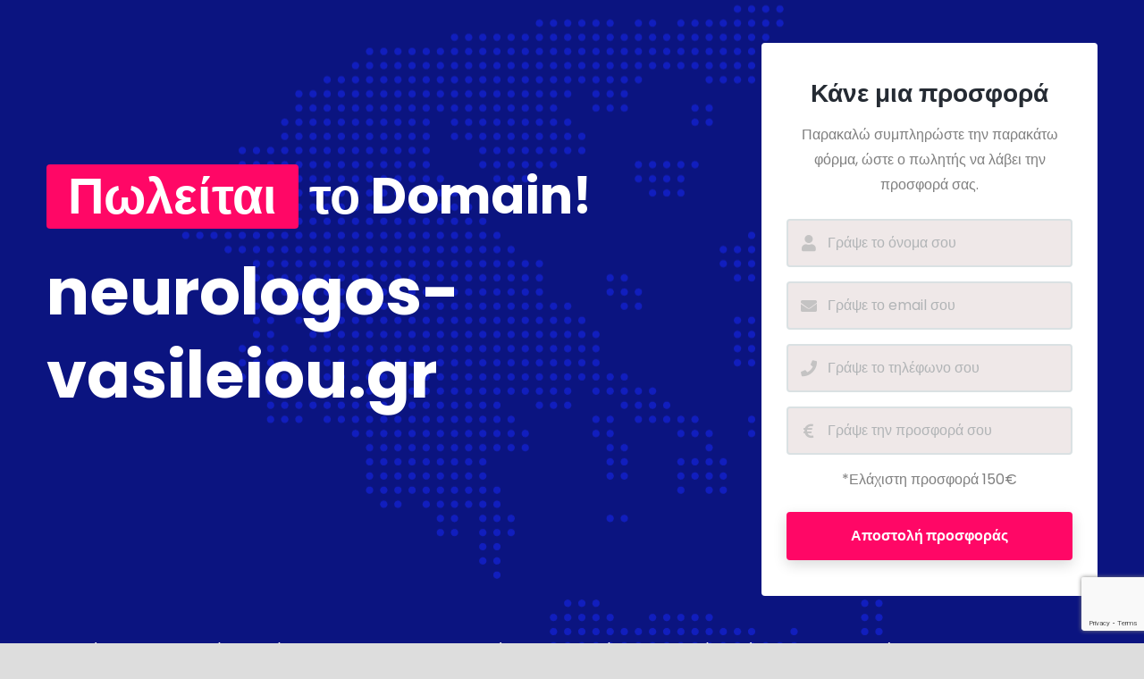

--- FILE ---
content_type: text/html; charset=utf-8
request_url: https://www.google.com/recaptcha/api2/anchor?ar=1&k=6LdcNDAjAAAAANGJQFPoUHPn8OB4H2o5TcAxyaz6&co=aHR0cHM6Ly9uZXVyb2xvZ29zLXZhc2lsZWlvdS5ncjo0NDM.&hl=en&v=PoyoqOPhxBO7pBk68S4YbpHZ&size=invisible&anchor-ms=20000&execute-ms=30000&cb=85fes2ihh37r
body_size: 49005
content:
<!DOCTYPE HTML><html dir="ltr" lang="en"><head><meta http-equiv="Content-Type" content="text/html; charset=UTF-8">
<meta http-equiv="X-UA-Compatible" content="IE=edge">
<title>reCAPTCHA</title>
<style type="text/css">
/* cyrillic-ext */
@font-face {
  font-family: 'Roboto';
  font-style: normal;
  font-weight: 400;
  font-stretch: 100%;
  src: url(//fonts.gstatic.com/s/roboto/v48/KFO7CnqEu92Fr1ME7kSn66aGLdTylUAMa3GUBHMdazTgWw.woff2) format('woff2');
  unicode-range: U+0460-052F, U+1C80-1C8A, U+20B4, U+2DE0-2DFF, U+A640-A69F, U+FE2E-FE2F;
}
/* cyrillic */
@font-face {
  font-family: 'Roboto';
  font-style: normal;
  font-weight: 400;
  font-stretch: 100%;
  src: url(//fonts.gstatic.com/s/roboto/v48/KFO7CnqEu92Fr1ME7kSn66aGLdTylUAMa3iUBHMdazTgWw.woff2) format('woff2');
  unicode-range: U+0301, U+0400-045F, U+0490-0491, U+04B0-04B1, U+2116;
}
/* greek-ext */
@font-face {
  font-family: 'Roboto';
  font-style: normal;
  font-weight: 400;
  font-stretch: 100%;
  src: url(//fonts.gstatic.com/s/roboto/v48/KFO7CnqEu92Fr1ME7kSn66aGLdTylUAMa3CUBHMdazTgWw.woff2) format('woff2');
  unicode-range: U+1F00-1FFF;
}
/* greek */
@font-face {
  font-family: 'Roboto';
  font-style: normal;
  font-weight: 400;
  font-stretch: 100%;
  src: url(//fonts.gstatic.com/s/roboto/v48/KFO7CnqEu92Fr1ME7kSn66aGLdTylUAMa3-UBHMdazTgWw.woff2) format('woff2');
  unicode-range: U+0370-0377, U+037A-037F, U+0384-038A, U+038C, U+038E-03A1, U+03A3-03FF;
}
/* math */
@font-face {
  font-family: 'Roboto';
  font-style: normal;
  font-weight: 400;
  font-stretch: 100%;
  src: url(//fonts.gstatic.com/s/roboto/v48/KFO7CnqEu92Fr1ME7kSn66aGLdTylUAMawCUBHMdazTgWw.woff2) format('woff2');
  unicode-range: U+0302-0303, U+0305, U+0307-0308, U+0310, U+0312, U+0315, U+031A, U+0326-0327, U+032C, U+032F-0330, U+0332-0333, U+0338, U+033A, U+0346, U+034D, U+0391-03A1, U+03A3-03A9, U+03B1-03C9, U+03D1, U+03D5-03D6, U+03F0-03F1, U+03F4-03F5, U+2016-2017, U+2034-2038, U+203C, U+2040, U+2043, U+2047, U+2050, U+2057, U+205F, U+2070-2071, U+2074-208E, U+2090-209C, U+20D0-20DC, U+20E1, U+20E5-20EF, U+2100-2112, U+2114-2115, U+2117-2121, U+2123-214F, U+2190, U+2192, U+2194-21AE, U+21B0-21E5, U+21F1-21F2, U+21F4-2211, U+2213-2214, U+2216-22FF, U+2308-230B, U+2310, U+2319, U+231C-2321, U+2336-237A, U+237C, U+2395, U+239B-23B7, U+23D0, U+23DC-23E1, U+2474-2475, U+25AF, U+25B3, U+25B7, U+25BD, U+25C1, U+25CA, U+25CC, U+25FB, U+266D-266F, U+27C0-27FF, U+2900-2AFF, U+2B0E-2B11, U+2B30-2B4C, U+2BFE, U+3030, U+FF5B, U+FF5D, U+1D400-1D7FF, U+1EE00-1EEFF;
}
/* symbols */
@font-face {
  font-family: 'Roboto';
  font-style: normal;
  font-weight: 400;
  font-stretch: 100%;
  src: url(//fonts.gstatic.com/s/roboto/v48/KFO7CnqEu92Fr1ME7kSn66aGLdTylUAMaxKUBHMdazTgWw.woff2) format('woff2');
  unicode-range: U+0001-000C, U+000E-001F, U+007F-009F, U+20DD-20E0, U+20E2-20E4, U+2150-218F, U+2190, U+2192, U+2194-2199, U+21AF, U+21E6-21F0, U+21F3, U+2218-2219, U+2299, U+22C4-22C6, U+2300-243F, U+2440-244A, U+2460-24FF, U+25A0-27BF, U+2800-28FF, U+2921-2922, U+2981, U+29BF, U+29EB, U+2B00-2BFF, U+4DC0-4DFF, U+FFF9-FFFB, U+10140-1018E, U+10190-1019C, U+101A0, U+101D0-101FD, U+102E0-102FB, U+10E60-10E7E, U+1D2C0-1D2D3, U+1D2E0-1D37F, U+1F000-1F0FF, U+1F100-1F1AD, U+1F1E6-1F1FF, U+1F30D-1F30F, U+1F315, U+1F31C, U+1F31E, U+1F320-1F32C, U+1F336, U+1F378, U+1F37D, U+1F382, U+1F393-1F39F, U+1F3A7-1F3A8, U+1F3AC-1F3AF, U+1F3C2, U+1F3C4-1F3C6, U+1F3CA-1F3CE, U+1F3D4-1F3E0, U+1F3ED, U+1F3F1-1F3F3, U+1F3F5-1F3F7, U+1F408, U+1F415, U+1F41F, U+1F426, U+1F43F, U+1F441-1F442, U+1F444, U+1F446-1F449, U+1F44C-1F44E, U+1F453, U+1F46A, U+1F47D, U+1F4A3, U+1F4B0, U+1F4B3, U+1F4B9, U+1F4BB, U+1F4BF, U+1F4C8-1F4CB, U+1F4D6, U+1F4DA, U+1F4DF, U+1F4E3-1F4E6, U+1F4EA-1F4ED, U+1F4F7, U+1F4F9-1F4FB, U+1F4FD-1F4FE, U+1F503, U+1F507-1F50B, U+1F50D, U+1F512-1F513, U+1F53E-1F54A, U+1F54F-1F5FA, U+1F610, U+1F650-1F67F, U+1F687, U+1F68D, U+1F691, U+1F694, U+1F698, U+1F6AD, U+1F6B2, U+1F6B9-1F6BA, U+1F6BC, U+1F6C6-1F6CF, U+1F6D3-1F6D7, U+1F6E0-1F6EA, U+1F6F0-1F6F3, U+1F6F7-1F6FC, U+1F700-1F7FF, U+1F800-1F80B, U+1F810-1F847, U+1F850-1F859, U+1F860-1F887, U+1F890-1F8AD, U+1F8B0-1F8BB, U+1F8C0-1F8C1, U+1F900-1F90B, U+1F93B, U+1F946, U+1F984, U+1F996, U+1F9E9, U+1FA00-1FA6F, U+1FA70-1FA7C, U+1FA80-1FA89, U+1FA8F-1FAC6, U+1FACE-1FADC, U+1FADF-1FAE9, U+1FAF0-1FAF8, U+1FB00-1FBFF;
}
/* vietnamese */
@font-face {
  font-family: 'Roboto';
  font-style: normal;
  font-weight: 400;
  font-stretch: 100%;
  src: url(//fonts.gstatic.com/s/roboto/v48/KFO7CnqEu92Fr1ME7kSn66aGLdTylUAMa3OUBHMdazTgWw.woff2) format('woff2');
  unicode-range: U+0102-0103, U+0110-0111, U+0128-0129, U+0168-0169, U+01A0-01A1, U+01AF-01B0, U+0300-0301, U+0303-0304, U+0308-0309, U+0323, U+0329, U+1EA0-1EF9, U+20AB;
}
/* latin-ext */
@font-face {
  font-family: 'Roboto';
  font-style: normal;
  font-weight: 400;
  font-stretch: 100%;
  src: url(//fonts.gstatic.com/s/roboto/v48/KFO7CnqEu92Fr1ME7kSn66aGLdTylUAMa3KUBHMdazTgWw.woff2) format('woff2');
  unicode-range: U+0100-02BA, U+02BD-02C5, U+02C7-02CC, U+02CE-02D7, U+02DD-02FF, U+0304, U+0308, U+0329, U+1D00-1DBF, U+1E00-1E9F, U+1EF2-1EFF, U+2020, U+20A0-20AB, U+20AD-20C0, U+2113, U+2C60-2C7F, U+A720-A7FF;
}
/* latin */
@font-face {
  font-family: 'Roboto';
  font-style: normal;
  font-weight: 400;
  font-stretch: 100%;
  src: url(//fonts.gstatic.com/s/roboto/v48/KFO7CnqEu92Fr1ME7kSn66aGLdTylUAMa3yUBHMdazQ.woff2) format('woff2');
  unicode-range: U+0000-00FF, U+0131, U+0152-0153, U+02BB-02BC, U+02C6, U+02DA, U+02DC, U+0304, U+0308, U+0329, U+2000-206F, U+20AC, U+2122, U+2191, U+2193, U+2212, U+2215, U+FEFF, U+FFFD;
}
/* cyrillic-ext */
@font-face {
  font-family: 'Roboto';
  font-style: normal;
  font-weight: 500;
  font-stretch: 100%;
  src: url(//fonts.gstatic.com/s/roboto/v48/KFO7CnqEu92Fr1ME7kSn66aGLdTylUAMa3GUBHMdazTgWw.woff2) format('woff2');
  unicode-range: U+0460-052F, U+1C80-1C8A, U+20B4, U+2DE0-2DFF, U+A640-A69F, U+FE2E-FE2F;
}
/* cyrillic */
@font-face {
  font-family: 'Roboto';
  font-style: normal;
  font-weight: 500;
  font-stretch: 100%;
  src: url(//fonts.gstatic.com/s/roboto/v48/KFO7CnqEu92Fr1ME7kSn66aGLdTylUAMa3iUBHMdazTgWw.woff2) format('woff2');
  unicode-range: U+0301, U+0400-045F, U+0490-0491, U+04B0-04B1, U+2116;
}
/* greek-ext */
@font-face {
  font-family: 'Roboto';
  font-style: normal;
  font-weight: 500;
  font-stretch: 100%;
  src: url(//fonts.gstatic.com/s/roboto/v48/KFO7CnqEu92Fr1ME7kSn66aGLdTylUAMa3CUBHMdazTgWw.woff2) format('woff2');
  unicode-range: U+1F00-1FFF;
}
/* greek */
@font-face {
  font-family: 'Roboto';
  font-style: normal;
  font-weight: 500;
  font-stretch: 100%;
  src: url(//fonts.gstatic.com/s/roboto/v48/KFO7CnqEu92Fr1ME7kSn66aGLdTylUAMa3-UBHMdazTgWw.woff2) format('woff2');
  unicode-range: U+0370-0377, U+037A-037F, U+0384-038A, U+038C, U+038E-03A1, U+03A3-03FF;
}
/* math */
@font-face {
  font-family: 'Roboto';
  font-style: normal;
  font-weight: 500;
  font-stretch: 100%;
  src: url(//fonts.gstatic.com/s/roboto/v48/KFO7CnqEu92Fr1ME7kSn66aGLdTylUAMawCUBHMdazTgWw.woff2) format('woff2');
  unicode-range: U+0302-0303, U+0305, U+0307-0308, U+0310, U+0312, U+0315, U+031A, U+0326-0327, U+032C, U+032F-0330, U+0332-0333, U+0338, U+033A, U+0346, U+034D, U+0391-03A1, U+03A3-03A9, U+03B1-03C9, U+03D1, U+03D5-03D6, U+03F0-03F1, U+03F4-03F5, U+2016-2017, U+2034-2038, U+203C, U+2040, U+2043, U+2047, U+2050, U+2057, U+205F, U+2070-2071, U+2074-208E, U+2090-209C, U+20D0-20DC, U+20E1, U+20E5-20EF, U+2100-2112, U+2114-2115, U+2117-2121, U+2123-214F, U+2190, U+2192, U+2194-21AE, U+21B0-21E5, U+21F1-21F2, U+21F4-2211, U+2213-2214, U+2216-22FF, U+2308-230B, U+2310, U+2319, U+231C-2321, U+2336-237A, U+237C, U+2395, U+239B-23B7, U+23D0, U+23DC-23E1, U+2474-2475, U+25AF, U+25B3, U+25B7, U+25BD, U+25C1, U+25CA, U+25CC, U+25FB, U+266D-266F, U+27C0-27FF, U+2900-2AFF, U+2B0E-2B11, U+2B30-2B4C, U+2BFE, U+3030, U+FF5B, U+FF5D, U+1D400-1D7FF, U+1EE00-1EEFF;
}
/* symbols */
@font-face {
  font-family: 'Roboto';
  font-style: normal;
  font-weight: 500;
  font-stretch: 100%;
  src: url(//fonts.gstatic.com/s/roboto/v48/KFO7CnqEu92Fr1ME7kSn66aGLdTylUAMaxKUBHMdazTgWw.woff2) format('woff2');
  unicode-range: U+0001-000C, U+000E-001F, U+007F-009F, U+20DD-20E0, U+20E2-20E4, U+2150-218F, U+2190, U+2192, U+2194-2199, U+21AF, U+21E6-21F0, U+21F3, U+2218-2219, U+2299, U+22C4-22C6, U+2300-243F, U+2440-244A, U+2460-24FF, U+25A0-27BF, U+2800-28FF, U+2921-2922, U+2981, U+29BF, U+29EB, U+2B00-2BFF, U+4DC0-4DFF, U+FFF9-FFFB, U+10140-1018E, U+10190-1019C, U+101A0, U+101D0-101FD, U+102E0-102FB, U+10E60-10E7E, U+1D2C0-1D2D3, U+1D2E0-1D37F, U+1F000-1F0FF, U+1F100-1F1AD, U+1F1E6-1F1FF, U+1F30D-1F30F, U+1F315, U+1F31C, U+1F31E, U+1F320-1F32C, U+1F336, U+1F378, U+1F37D, U+1F382, U+1F393-1F39F, U+1F3A7-1F3A8, U+1F3AC-1F3AF, U+1F3C2, U+1F3C4-1F3C6, U+1F3CA-1F3CE, U+1F3D4-1F3E0, U+1F3ED, U+1F3F1-1F3F3, U+1F3F5-1F3F7, U+1F408, U+1F415, U+1F41F, U+1F426, U+1F43F, U+1F441-1F442, U+1F444, U+1F446-1F449, U+1F44C-1F44E, U+1F453, U+1F46A, U+1F47D, U+1F4A3, U+1F4B0, U+1F4B3, U+1F4B9, U+1F4BB, U+1F4BF, U+1F4C8-1F4CB, U+1F4D6, U+1F4DA, U+1F4DF, U+1F4E3-1F4E6, U+1F4EA-1F4ED, U+1F4F7, U+1F4F9-1F4FB, U+1F4FD-1F4FE, U+1F503, U+1F507-1F50B, U+1F50D, U+1F512-1F513, U+1F53E-1F54A, U+1F54F-1F5FA, U+1F610, U+1F650-1F67F, U+1F687, U+1F68D, U+1F691, U+1F694, U+1F698, U+1F6AD, U+1F6B2, U+1F6B9-1F6BA, U+1F6BC, U+1F6C6-1F6CF, U+1F6D3-1F6D7, U+1F6E0-1F6EA, U+1F6F0-1F6F3, U+1F6F7-1F6FC, U+1F700-1F7FF, U+1F800-1F80B, U+1F810-1F847, U+1F850-1F859, U+1F860-1F887, U+1F890-1F8AD, U+1F8B0-1F8BB, U+1F8C0-1F8C1, U+1F900-1F90B, U+1F93B, U+1F946, U+1F984, U+1F996, U+1F9E9, U+1FA00-1FA6F, U+1FA70-1FA7C, U+1FA80-1FA89, U+1FA8F-1FAC6, U+1FACE-1FADC, U+1FADF-1FAE9, U+1FAF0-1FAF8, U+1FB00-1FBFF;
}
/* vietnamese */
@font-face {
  font-family: 'Roboto';
  font-style: normal;
  font-weight: 500;
  font-stretch: 100%;
  src: url(//fonts.gstatic.com/s/roboto/v48/KFO7CnqEu92Fr1ME7kSn66aGLdTylUAMa3OUBHMdazTgWw.woff2) format('woff2');
  unicode-range: U+0102-0103, U+0110-0111, U+0128-0129, U+0168-0169, U+01A0-01A1, U+01AF-01B0, U+0300-0301, U+0303-0304, U+0308-0309, U+0323, U+0329, U+1EA0-1EF9, U+20AB;
}
/* latin-ext */
@font-face {
  font-family: 'Roboto';
  font-style: normal;
  font-weight: 500;
  font-stretch: 100%;
  src: url(//fonts.gstatic.com/s/roboto/v48/KFO7CnqEu92Fr1ME7kSn66aGLdTylUAMa3KUBHMdazTgWw.woff2) format('woff2');
  unicode-range: U+0100-02BA, U+02BD-02C5, U+02C7-02CC, U+02CE-02D7, U+02DD-02FF, U+0304, U+0308, U+0329, U+1D00-1DBF, U+1E00-1E9F, U+1EF2-1EFF, U+2020, U+20A0-20AB, U+20AD-20C0, U+2113, U+2C60-2C7F, U+A720-A7FF;
}
/* latin */
@font-face {
  font-family: 'Roboto';
  font-style: normal;
  font-weight: 500;
  font-stretch: 100%;
  src: url(//fonts.gstatic.com/s/roboto/v48/KFO7CnqEu92Fr1ME7kSn66aGLdTylUAMa3yUBHMdazQ.woff2) format('woff2');
  unicode-range: U+0000-00FF, U+0131, U+0152-0153, U+02BB-02BC, U+02C6, U+02DA, U+02DC, U+0304, U+0308, U+0329, U+2000-206F, U+20AC, U+2122, U+2191, U+2193, U+2212, U+2215, U+FEFF, U+FFFD;
}
/* cyrillic-ext */
@font-face {
  font-family: 'Roboto';
  font-style: normal;
  font-weight: 900;
  font-stretch: 100%;
  src: url(//fonts.gstatic.com/s/roboto/v48/KFO7CnqEu92Fr1ME7kSn66aGLdTylUAMa3GUBHMdazTgWw.woff2) format('woff2');
  unicode-range: U+0460-052F, U+1C80-1C8A, U+20B4, U+2DE0-2DFF, U+A640-A69F, U+FE2E-FE2F;
}
/* cyrillic */
@font-face {
  font-family: 'Roboto';
  font-style: normal;
  font-weight: 900;
  font-stretch: 100%;
  src: url(//fonts.gstatic.com/s/roboto/v48/KFO7CnqEu92Fr1ME7kSn66aGLdTylUAMa3iUBHMdazTgWw.woff2) format('woff2');
  unicode-range: U+0301, U+0400-045F, U+0490-0491, U+04B0-04B1, U+2116;
}
/* greek-ext */
@font-face {
  font-family: 'Roboto';
  font-style: normal;
  font-weight: 900;
  font-stretch: 100%;
  src: url(//fonts.gstatic.com/s/roboto/v48/KFO7CnqEu92Fr1ME7kSn66aGLdTylUAMa3CUBHMdazTgWw.woff2) format('woff2');
  unicode-range: U+1F00-1FFF;
}
/* greek */
@font-face {
  font-family: 'Roboto';
  font-style: normal;
  font-weight: 900;
  font-stretch: 100%;
  src: url(//fonts.gstatic.com/s/roboto/v48/KFO7CnqEu92Fr1ME7kSn66aGLdTylUAMa3-UBHMdazTgWw.woff2) format('woff2');
  unicode-range: U+0370-0377, U+037A-037F, U+0384-038A, U+038C, U+038E-03A1, U+03A3-03FF;
}
/* math */
@font-face {
  font-family: 'Roboto';
  font-style: normal;
  font-weight: 900;
  font-stretch: 100%;
  src: url(//fonts.gstatic.com/s/roboto/v48/KFO7CnqEu92Fr1ME7kSn66aGLdTylUAMawCUBHMdazTgWw.woff2) format('woff2');
  unicode-range: U+0302-0303, U+0305, U+0307-0308, U+0310, U+0312, U+0315, U+031A, U+0326-0327, U+032C, U+032F-0330, U+0332-0333, U+0338, U+033A, U+0346, U+034D, U+0391-03A1, U+03A3-03A9, U+03B1-03C9, U+03D1, U+03D5-03D6, U+03F0-03F1, U+03F4-03F5, U+2016-2017, U+2034-2038, U+203C, U+2040, U+2043, U+2047, U+2050, U+2057, U+205F, U+2070-2071, U+2074-208E, U+2090-209C, U+20D0-20DC, U+20E1, U+20E5-20EF, U+2100-2112, U+2114-2115, U+2117-2121, U+2123-214F, U+2190, U+2192, U+2194-21AE, U+21B0-21E5, U+21F1-21F2, U+21F4-2211, U+2213-2214, U+2216-22FF, U+2308-230B, U+2310, U+2319, U+231C-2321, U+2336-237A, U+237C, U+2395, U+239B-23B7, U+23D0, U+23DC-23E1, U+2474-2475, U+25AF, U+25B3, U+25B7, U+25BD, U+25C1, U+25CA, U+25CC, U+25FB, U+266D-266F, U+27C0-27FF, U+2900-2AFF, U+2B0E-2B11, U+2B30-2B4C, U+2BFE, U+3030, U+FF5B, U+FF5D, U+1D400-1D7FF, U+1EE00-1EEFF;
}
/* symbols */
@font-face {
  font-family: 'Roboto';
  font-style: normal;
  font-weight: 900;
  font-stretch: 100%;
  src: url(//fonts.gstatic.com/s/roboto/v48/KFO7CnqEu92Fr1ME7kSn66aGLdTylUAMaxKUBHMdazTgWw.woff2) format('woff2');
  unicode-range: U+0001-000C, U+000E-001F, U+007F-009F, U+20DD-20E0, U+20E2-20E4, U+2150-218F, U+2190, U+2192, U+2194-2199, U+21AF, U+21E6-21F0, U+21F3, U+2218-2219, U+2299, U+22C4-22C6, U+2300-243F, U+2440-244A, U+2460-24FF, U+25A0-27BF, U+2800-28FF, U+2921-2922, U+2981, U+29BF, U+29EB, U+2B00-2BFF, U+4DC0-4DFF, U+FFF9-FFFB, U+10140-1018E, U+10190-1019C, U+101A0, U+101D0-101FD, U+102E0-102FB, U+10E60-10E7E, U+1D2C0-1D2D3, U+1D2E0-1D37F, U+1F000-1F0FF, U+1F100-1F1AD, U+1F1E6-1F1FF, U+1F30D-1F30F, U+1F315, U+1F31C, U+1F31E, U+1F320-1F32C, U+1F336, U+1F378, U+1F37D, U+1F382, U+1F393-1F39F, U+1F3A7-1F3A8, U+1F3AC-1F3AF, U+1F3C2, U+1F3C4-1F3C6, U+1F3CA-1F3CE, U+1F3D4-1F3E0, U+1F3ED, U+1F3F1-1F3F3, U+1F3F5-1F3F7, U+1F408, U+1F415, U+1F41F, U+1F426, U+1F43F, U+1F441-1F442, U+1F444, U+1F446-1F449, U+1F44C-1F44E, U+1F453, U+1F46A, U+1F47D, U+1F4A3, U+1F4B0, U+1F4B3, U+1F4B9, U+1F4BB, U+1F4BF, U+1F4C8-1F4CB, U+1F4D6, U+1F4DA, U+1F4DF, U+1F4E3-1F4E6, U+1F4EA-1F4ED, U+1F4F7, U+1F4F9-1F4FB, U+1F4FD-1F4FE, U+1F503, U+1F507-1F50B, U+1F50D, U+1F512-1F513, U+1F53E-1F54A, U+1F54F-1F5FA, U+1F610, U+1F650-1F67F, U+1F687, U+1F68D, U+1F691, U+1F694, U+1F698, U+1F6AD, U+1F6B2, U+1F6B9-1F6BA, U+1F6BC, U+1F6C6-1F6CF, U+1F6D3-1F6D7, U+1F6E0-1F6EA, U+1F6F0-1F6F3, U+1F6F7-1F6FC, U+1F700-1F7FF, U+1F800-1F80B, U+1F810-1F847, U+1F850-1F859, U+1F860-1F887, U+1F890-1F8AD, U+1F8B0-1F8BB, U+1F8C0-1F8C1, U+1F900-1F90B, U+1F93B, U+1F946, U+1F984, U+1F996, U+1F9E9, U+1FA00-1FA6F, U+1FA70-1FA7C, U+1FA80-1FA89, U+1FA8F-1FAC6, U+1FACE-1FADC, U+1FADF-1FAE9, U+1FAF0-1FAF8, U+1FB00-1FBFF;
}
/* vietnamese */
@font-face {
  font-family: 'Roboto';
  font-style: normal;
  font-weight: 900;
  font-stretch: 100%;
  src: url(//fonts.gstatic.com/s/roboto/v48/KFO7CnqEu92Fr1ME7kSn66aGLdTylUAMa3OUBHMdazTgWw.woff2) format('woff2');
  unicode-range: U+0102-0103, U+0110-0111, U+0128-0129, U+0168-0169, U+01A0-01A1, U+01AF-01B0, U+0300-0301, U+0303-0304, U+0308-0309, U+0323, U+0329, U+1EA0-1EF9, U+20AB;
}
/* latin-ext */
@font-face {
  font-family: 'Roboto';
  font-style: normal;
  font-weight: 900;
  font-stretch: 100%;
  src: url(//fonts.gstatic.com/s/roboto/v48/KFO7CnqEu92Fr1ME7kSn66aGLdTylUAMa3KUBHMdazTgWw.woff2) format('woff2');
  unicode-range: U+0100-02BA, U+02BD-02C5, U+02C7-02CC, U+02CE-02D7, U+02DD-02FF, U+0304, U+0308, U+0329, U+1D00-1DBF, U+1E00-1E9F, U+1EF2-1EFF, U+2020, U+20A0-20AB, U+20AD-20C0, U+2113, U+2C60-2C7F, U+A720-A7FF;
}
/* latin */
@font-face {
  font-family: 'Roboto';
  font-style: normal;
  font-weight: 900;
  font-stretch: 100%;
  src: url(//fonts.gstatic.com/s/roboto/v48/KFO7CnqEu92Fr1ME7kSn66aGLdTylUAMa3yUBHMdazQ.woff2) format('woff2');
  unicode-range: U+0000-00FF, U+0131, U+0152-0153, U+02BB-02BC, U+02C6, U+02DA, U+02DC, U+0304, U+0308, U+0329, U+2000-206F, U+20AC, U+2122, U+2191, U+2193, U+2212, U+2215, U+FEFF, U+FFFD;
}

</style>
<link rel="stylesheet" type="text/css" href="https://www.gstatic.com/recaptcha/releases/PoyoqOPhxBO7pBk68S4YbpHZ/styles__ltr.css">
<script nonce="mi3tTD-kfdQsGMLP42un8w" type="text/javascript">window['__recaptcha_api'] = 'https://www.google.com/recaptcha/api2/';</script>
<script type="text/javascript" src="https://www.gstatic.com/recaptcha/releases/PoyoqOPhxBO7pBk68S4YbpHZ/recaptcha__en.js" nonce="mi3tTD-kfdQsGMLP42un8w">
      
    </script></head>
<body><div id="rc-anchor-alert" class="rc-anchor-alert"></div>
<input type="hidden" id="recaptcha-token" value="[base64]">
<script type="text/javascript" nonce="mi3tTD-kfdQsGMLP42un8w">
      recaptcha.anchor.Main.init("[\x22ainput\x22,[\x22bgdata\x22,\x22\x22,\[base64]/[base64]/MjU1Ong/[base64]/[base64]/[base64]/[base64]/[base64]/[base64]/[base64]/[base64]/[base64]/[base64]/[base64]/[base64]/[base64]/[base64]/[base64]\\u003d\x22,\[base64]\\u003d\\u003d\x22,\x22w7k4w6UpfcOAD3rDlULCisOCwpF6f8Ksc1MUw5HClsOkw4VNw5fDk8K4WcOgAgtfwrp9P31kwpBtwrTCswXDjyPCl8KmwrnDssK9dizDjMKWUn9Ew4TCjiYDwps/XiNMw4jDgMOHw4jDucKncsK6worCmcO3bcOfTcOgF8O7wqosQ8O1LMKfBcOgA2/Cg3bCkWbCtsOsIxfCq8KvZV/DisORCsKDRsKaBMO0wqPDkivDqMOLwrMKHMKFXsOBF2YmZsOow6HCpsKgw7A+wrnDqTfCqMO9ICfDk8KAZ1NZwojDmcKIwp4gwoTCkj3CuMOOw698wrHCrcKsF8Kzw48xc2oVBU3DkMK1FcK2wprCoHjDicKgwr/[base64]/DrMKewo7DssKYWBJADhF6AFEIZGrDsMOCLgYXwpXDkTrDpMO6GUVXw4oHwrBdwoXCocKsw4lHb2t6GcOXQysow50hV8KZLiXCtsO3w5VzwoLDo8OhW8KqwqnCp3PCrH9Fwq/[base64]/CsnXCggYJSjQhwpUhw4Efw55ow6xlw5jCt8KRW8Kpwr7CvS54w7g6wq/[base64]/[base64]/Cs2oiVUPDncOmw4xMG8OnwpjDiy/DhcOpwprCpsOycMOOw5nCmhMZwpR8cMKLwrXDrcO9FGA6w6XDmmXCl8OSGxXDmcOcwqjDl8OIwrrDgwXCmsOAw4TCmDITGE0paj9oLcK2OlQ7SgVlIT/CvjbDm093w4jDshQ5PcO0woAcwr7CjBDDgAjDl8KOwrZ5G0YuU8O1dxjCncKPGQ/DhMOXw79BwqomNMO3w5cifcOWamxVE8OMwofDmABmw7nCoznDuHHCm2zDmcO/wqlAw4vCmy/DvykAw4U5wpjDqcKkwrNTcVzDqsOZbDshEFpdwqMzYnnChsK/a8ObPzxVwpQ5wqxMFsKWUsOdw6TDg8Kew4TDgSMieMKfGXnDh0lWEFYqwol9SW0GSsOOBWddEXlPflB9ZhktPcOwGC9DwovCvWTCtcKowqwXw6DDpkDCuyNMIsKJw7rCmUYTOcK/NGLCosOswoYWw7fCiXECwrjCmcOjw5/Di8OfOsOFw5jDhlMyFsOCwptPwoEFwr9QLkk4Fl8CK8K8w4HDq8KkTcK0wqPCozIAw4jCuX04wrt4w4c2w5AAXMOPJcOEwoo4VcOCwpU6QBFEwoIDMn1nw50zA8OMwpvDpx7Dt8KIwp3Chh7CmQrCtMOOesOnZ8KuwqkewqInAMKgwqolfcKnwpkmw4vDgC/DnU9TVjfDjw4bOsKtwpLDmsOHXW/CkXRHwroGw70zwrXCuhMlcn3DkcOcwqQ7wpLDh8KNw6JnYHBvwqLDqMOFwq3DncKiwrYfF8KBw7/DocKNZsOfEcOsIDdxOcOqw6DCgCMAwpPDgXQYw6V/w6TDthdAScKHLMKpbcOiTMOuw7E4IsOnAgLDkcOgGMKsw78/XHvCjsKiw5nDqg/Dv1YhUE1eMl0XwovDgG7DuTLDtMOVEkbDhS/Djk3CijnCjMKMwpItw483Y24+woXCoE4uw47Do8OxwpLDu3cOw7jDm1kCZQl/w45kY8KowpvCk0fDsXLDp8OJw4IrwqtoU8OHw6LCtSIow5F4CUM+wrFOF0oadl1QwrdeU8OaPsK5HmkhQsKpbyPCs3rCvgnDv8KZwpDChcKOwo9Lwpw0T8O1bMOyBAoswpRLw7tKLwrCssO+L1lOwonDk2HCkhXCgVrDrA3DusOEw6NtwqxRwqNZbB7Cil/DiSzDvMOMdT0AfsO0X2wAZ2nDhE4XOAXCjlFhDcOJwoIJWho8ZAvDlsK9MWN6wqHDiwnDrMK3w7AjUmjDjsOPMnLDvRgfVMKUV10bw4/Ckk/Dr8K2w5B6w4cJc8O/TiPCvMKcwrswVAbCh8OVcFLCksK6YMOFwqjCrAYhwoHCgEcfw60sHMO+PVfCg3jDuBHCj8KLOsONwpMhVcOCasO2AMObGsKFQELCpx5fTMKqYcKnVTwZwo3DrcOFwocmK8OfYELDkMO8w6HClnw9RMO3wrVdwrMiw7HCiFQeCsKxwpRuA8K4wrAFVGNCw5jDs8K/P8KpwqDDuMKce8KuGQ/[base64]/[base64]/DosKibMKUwo1NwrTDnFw+wrzCq8OhesOrGMKIwpTCl8KHX8OOwq9Cw4DDg8KOayo+wofCnkdGw4VaLUAcwqvDvhXCkWzDm8O5QwPClsOSfn5pWglxwp8QF0M0eMODAWEVLQ8iKQ45MMO1DMOiUcKzH8K6w7oXGcOMP8OLUVzDg8O1MQLDnR/DqcOUa8ODSWBIZ8K3bxPCrMO5OcOZw5R9PcOlYnvDqyMRe8ODwoPDlmXChsK5VyZZHD3Dn25hwogyIMKvw4LDv29twq8awqLDjQLCn37CnGrDp8KtwqhJEcKFHcOjw6N3wr/[base64]/CjwHCosKaw7zDrR3CqsOHw4tGw4oMwphEworDk8OkwpLClDpnNClpSAU8w4vDmMOnwoTCkcK6wrHDs37CqBkbRy9RLsK+CX3Djywuw6fCj8KqdsOYwoJYQsKtw7LCqcOKwpI9w7/CvMO1w4LDvcKhEsKObC7Ch8Kbw5fCumHDhDjDrsOrwo3Duj8Nwpszw6xewpvDtcO6cAQYHRjDucKcK3HCn8Kzw4LDjVsyw7/[base64]/[base64]/DqcKJwoQbw79vw6zDo8KOQG3ClMOCbMOwwrJ2T8KMeC4aw5NYw47CpsK3CzM7wrcNw5PDh1ZgwqYLFgtwf8KBQg/DhcO7w7vDrT/[base64]/Dg8KPwrHChm0wYirCj1B9csOjw53Dq8Opw5/[base64]/CjGAbw4h7w77CgsO8acOFBGDDlMO4QFbDi2obwr7CqUUtwpxowpkNaG3DhTd/[base64]/Dt8OYCMKhLsO8w4c/w74Ne8KEEmxFwrPDn8OXw6zCqsKdNm8EH8OpaMKiw6XDn8OULcKcPcKKwrJrOcOydcOUXcOXDcO3QcO6wp/CkRlyw6Elc8KwelYCJsK2wpnDoAbCugtcw63Di1LChsK+wp7DogfCr8OEwq7DhcKaScO1HQnCisOoNcOuCT54B3VeeFjCilxuwqfDo1XDrDTCvMO3M8K0alobdELDncKEwoh9FXvDmcKnwrXCmMO4w505NMOowr9uY8O9FsKDBMKpw7vDtcKccH/CniB6K3ohw4EvZcOFcCZ/SsKfwpTCp8Oyw6RlN8OSw5fDkRcMwrPDg8OWw5XDjcKCwrFKw5zClmnDoxXCo8OOwqnCvMO9wpDCrMOLwqvCrMKeRHkEHcKKw6ZVwq0iaVTCh3rCscK2wrzDqsOmNMKUw4zCq8O1BRITYi11WsKva8Kdw5PCmGTDlzozwpvDlsKAw57DuX/Cp2HCnUfCt1DClDsTw74Ow7g+w5h2w4HDuzk0wpVbw5XCpMKSDsKOw7JQacKvw5TChG/Cr2gCa3xsOsO1QE3CgsO6w7V6RCnCksKfMMOTBxJowoNSQG8/JB4zwpolSmAew5wvw5xRQcOBw45vQsOWwrTCp1h7TsKOwpTCt8OabcOqY8O/fWnDhMK+w64Ow6dawr5dScOzwoF4wpfDvsK5BMKBbELDo8Ktw4/DjsOATsKaJcKHw6VMwq8ATEYXwo7Di8OGw4LCvjTDhcK+w7N5w5jCrnHCrxttB8OzwrPDih0BLynCunsxPsKbfsK5C8K4B1rCvj11wq/Cr8OeMkbDpUAqZsOzDsKJwqFMV1vCowZKwqjDngRwwrrCkxozdcOiQsKmHiDCv8OQwovDuQfDknI2W8Otw53DkcO1UxnCk8OUD8O8w648Ww3Dn2kOw5bDq38ow7VrwrYHw7DDqsKJwq/CnlMbwpLDl3grJcKvegYHdcO/AVBlwoNDw6s5NRbDr1nCl8OLw4B8w7TDjsO5w7xBwqtfw6tEw7/ClcOmbMO+OglfHQDCu8KIwpcFw7nDkMOUwqUdCENrdmMBw6tFe8Ozw7YWQMKcTypbw5vCtcOnw53CvUh7wqMWwo/CixfDkRxlK8K/[base64]/[base64]/ChUYDVmlyw48yQ8OVYMKKw4oMw4dxGMKWQAxFwrNwwqzDl8K0VEVSw5TCgMKNwp/DpMOcHWfDsjoTw6bDlF0uN8O5D3FDYgHDqh/Ck0tJw7lpZFBRw6lDcMO5RiJ/w5jDvw/DicKww59Iwq7DhcO2wofCmmc1NsKOwpzCicKCQ8KdeELCozjDrHDDlMKTesOuw4Mgwq7CqD0twrRNwobCjGAXw77Cs0XCtMOww7nDqsK9AMO4Wnxew4XDujYJQMKSw5Mkw69fw6RzAAklScOkwqBPPy5lw49pw4/[base64]/[base64]/wpzDl8OAIkzDi0wxKsOLRxnDrzRTHcKCwo/DncOCwrTCrMKAFW3Cu8Oiw5cGw6bDuWbDhgk5woXDunkXwpPCosOCB8KbwpDDvcOBBDw2w4zCgGhkJcO8w4onasO/w7k0c0p3IMOrU8KPS2TDoltVwoNNw6/Dk8KKwrYBccKnw6LDksKbw6HChVbDoAZqw4rCh8KLwr7Dv8OZTsKhwrolHSt5c8Odw4DCpyMCZCfCp8OiGFJswobDljpuwoJ5T8KxEcKIOMOfTiYwPsO+w4vCpU0lw7orMMK6wqVJckvCssO3wobCr8ObXMOLa3HDmihpwo4xw41DHA/CgMKoI8Oiw7AAWcOCSmXCkMO6wqTCrggZw6loQsK1wqsaZsO0bzdqw6Quw4DCvMO3w4U9wps0w6ZQcSvCgMOJwp/Cv8OTw50pDMOowqXDlFQbwovCpMOzwq/DmF0lBcKUwqQoJRdsIcOgw6rDq8KOwohgSQFJw5QXw6HDhAPDhzFjesOKw4PCnVXCm8OOb8Kpa8K3wolkwohNJTo4w7LCiHTCmMO9b8KIw446w7AEJ8Ocw79vworDrSdHKC4PSlhVw4x+ZMK/w4hxw4fDmcO1w68nw5HDuGDDlsKLwofDjBjDmSozw7MxLH/DjGdCw6vDo17CgwzCr8OawoLClcOOFcKUwroWwocxdFsrQ2lMw4BGw6fCikbDt8OiwpTCnMKdwpHDmsK5WFMYNxYDb2hlAG/DtMKiwoQDw61kJ8OpPsKQwoTClMOyK8KgwqrCjylTKMOKKTfChGMhw7jCuB3Cu3s1EsO2w4cvw4jCgkl/[base64]/w7YzJCBYaMODw4nCpsODAsKDEx/CpcK7IcK8wrXDhsOqw5wKw77Cm8OmwrhuHDp7wpnCjcO5T1zDn8OnZcOLwo4rQsOJckMTQxrDgcK7ecKlwpXCvcKNS1/CgS3DlVzCpR5/RMKeJ8OOwrrDucOZwpdGwpxubkhaFsO1w44UU8OcCFHCmcKmLWnCjQFEBmpkcHfCucKlwop9ECXClMKKfkrDjF7CnMKlw7VABsOUwp3CpsKLX8OzGmrDiMKTwq0vwo3CjMKIw5PDkF/Ch2kow5g4wps9w5PCpsKEwqzDo8KZecKlM8OXw5llwpLDi8KCwoN9w5nCuRloPMK8LsOsd3HCuMKgN1bClMOkwo0Awop9w5EQH8OXcMKAw45Jw7fCk1fCicKywoXCssO4Dikaw5YIZcKCccKXZ8KHb8OvciTCqQYqwr3DisOMwoTCp09uE8K4S18DWMOSwrxYwp1/FVvDuApRw45rw4PDkMKywq0JEMOOw73DlMOqJk7DosKEw5Aawp9Jw4pBZcKKw55tw51oLwjDoAzCk8K/w6E/w644w5vDhcKPdcKBTSbDmsOZPsOfen/[base64]/[base64]/DvQbDtGlvwpxoUxLCp8O3wokeFMOpwroCwrHDi1/Cp28iDQHDlcKHHcKiRmLDqn/DtmB2w7LCnRZzKMKcwoFhUTXDnsOTwoTDiMOGw6nCqsOyd8OoGcKwFcOBTsOIwq5gVcOxKBgVw6zDh2zDvsOKTcO/[base64]/Cn2zDtGrDscOLYcKAeU1GwqIUMB5bL8KIw5ULPMO+w7HCsMOkFEEnBsONwqfCnl9Bwo7CnQnDpjMkw6JyJystw5jDg2hPTmnCsjVNw77ChSjCkVU7w7B2OMO8w6vDgD/[base64]/[base64]/[base64]/w6rCk8OaJcKZMicOHMORw4fCuy3CkFwTwoPDncOwwqfCosO2w4bCqcKswpIgw5jCpcKQLcKkw5TCpgh4wosjeFzCmcK5w77DvsK/BMOGQ1DDsMO6VhDDq3/DoMKBw44KD8KCw6PDolHCg8K7RlpWHMKcMMOswq3DtMO4wqNSwpjDqV4Rw4LDscKEw7lFCMOODcKwb1zCuMO/EMK2wo8eNXkLasKjw7sbwpdSBsONLsKDw6LCmT3DuMKmBcObNWrDt8ONPsKOMcOAw5JWw4/Cj8OdBTMBbMOiSzMDw4FOw5JbHQozesOgaxFgVMKrADvDtlbCpcKnwrBLw7jCmMKjw7vCrcKyPFoxwqxIRcKCLBrCicKuwpZxUQVLw4PCnjbDsTQsJMOEwq9/[base64]/[base64]/CpmXDusK6wpPDg8Kkd8KXSGQ8MVcsckt5wpUzJknDp8Kvwp0gITsgwqscDh7DtsOcw57CszbDjMOeJ8KrO8KLwqQ0W8OmbBEqMVsdbBLDvlfDsMKuT8O6w7DDrsKuDD/Du8KNHDnDuMKQdnx/[base64]/CssKDw510wprCi8Otw5HDl3fCiS4MFxzDgkVGayNSOsOwR8Opw54mwrdSw7PDlBM6w4cVwq3DihLCqMKJwrnDs8OPMcOow6ddwqlGKkRFHsO7w5Y4w4HDrcKTwp7Cr3jDrsOVOxYmfMK5Bh0YWi8edUPDsjQ9w73ChE03DMKICsOew4LCkVjCgW8/wpImTsO1VQlzwrVNGljDkMKyw79nwoxpX3HDnUkiUcKhw4xkCcO5NUvCssKjwqPDnAfDhsKGwrtQw6VydMK2ZcK0w6zDk8K9eD7CvcOJw5PCq8OTLXbCqwjCpBhbwrYXwpbCqsOGaXPDtDvCmcORCRrDm8OKwoZzP8K/w4khw4ZbKRo6TsKXJX7CnMOGw6xOwojCqcKIw5EDAQXDmWbCgT1Yw4ATwo01NQImw79QWDjDmgEuw5nDhsKPdDhJw4pKw68qwobDkBjCmjTCqcOHw7fDgsKcO1Z3cMKwwrbCmDPDuzIrLMOcAsONw5QJB8OHwp/[base64]/GcOqwrJZw5oJRsKgw4HCjsO1JcKzwplKIT7CsVd+GcKXXzLCpXILw4bCi24nw6hBe8K5Q0jDtiDDq8KYalTCvw16wph6CsOlI8KeLQg+Uw/CsXPCtcOKVCXDmB7DgExldsKIw4IgwpDCosKAZXF+ATFMKcOOwojCq8OQwoLDogl7w4ErMnXCvsOiUlvDucOCw7gfCMOnwqXCrBEPWMK3OhHDrgzCocKnRRVxw4Z/Zi/Ds18Rwo3Cg1vCm3p/[base64]/w7vCtRjDlQMKw5pDAhEdTWbDglPCvMKhBVXDqcKxwoNKS8KXwqTDh8Ocw7rCnMKzwpPCrGzDnXnDgMO/fn3CrcOFXjPCosOKwqzChHvDmMKTOBvCqMORT8KLwoTDii3DpABVw5saKGzCvsOHEsK8W8OpUcK7csK2woAye0DCtCLDocKfGcOQw5TDngrCtXc9w7HClcOjwpjCqcO8ASvCmsOyw44rHRfCqcKsIk5EWn/DlMKzTgkMSsKrOsK4dcKFwr/CsMOTb8KydcO6wpJ5Z37CmMKmworCj8OxwoxWwoPCp2p6GcOmZmrCu8OeUzNZw4oQwplWWsKqwqE5w71Qw5DCuULDicKmRMKtwpdcwodgw6PDvRUvw6XDpVrCvMOPwoBRQT5XwobDn2Eawo1TZsO7w5PCp09vw7/[base64]/Cr8OUf8OzIMOnw5XDiMOOwpLCnlvCo2gGw73CoQjCtHJNw6PClDNww4nDp086w4PCrV7DmjfDv8KsG8KpEsK9NsOqw5I/wp7Dmk/DqMOOw7hNw6AMOhUpwpVdDFV9w6Z8wr5+w7Y/[base64]/Dv8KJJsOqw5rClsOSKcOuTsOLESLDh8O2dhoZw5xnVMKYJ8OcwoTDnjAkNU7DkjQlw5BCwq4JeVcRMsK2QsKuwoEuw6Mow4p6c8KWwrZ/[base64]/w7ZoWnonw6nDkMK2w6vDs8KFwqc1wqbCuikywp7CjcKYNsOFw6RGQ8KaHRPCi0TCocK/w4LCrCVIZcOYw7EwPkgnVGXClMOnd03DmMOwwqV6w7JIdE3DhkUAwq/DmsOJw7PCk8KcwrpDVlZbDmEIZ0fCu8O3Wltbw5zCgl/ComI0wpYPwr8/[base64]/Ct0jCqEYmw6Bnw5zCtMOjw5cWw6LDtGYudRVZw4nDpMOrw6TCgR7DkDHDncKzwqJrw4nDhzJTwqfDvxrDt8KJwoHDikYaw4cgw5M9wrvDh1PDvDXDs3HDr8OUMj/[base64]/DnMO/w5EEfcKeVsKKwogETHHDk8OuwrfDuS/CjsKHw5XCvGjDicKTwps0TXJHOXp0wo3DtMOvWRLDuyoTT8Ocw4xkw7kJw6JeHmLCqMOWB33CtcKPL8Odw5HDvSx5w53CiVFewpIzwrrDgA/DuMOswoUEFsKQwprCrcOUw5nDq8K0wrRReTHDoCwSX8KhwrLCt8KKw4bDpMKhwq/Co8K1LsOsRm7CrsOUw7kbF3ptJMKLFG3CnMKCwq7Co8OuNcKXw6zDlnPDoMK2wqnDlG9wwpnCnsKfGMKNPsOiUidAGsO2fh1IKSLDoWhww6lRGAdiOMO3w4HDhkPDtlvDjcOlPsOjTsOXwpTCksKYwrbCiBEuw7wKw70xR2AZw6XDvsKTPxU1D8KOwrt/fcKUwonCoQLDs8KEMcKtXMKSXsKPV8Kxw5BnwpRTwos/w4QGw7UzTz/[base64]/w5Bxw5AswrDDkCUecQFNU8K2XMKtblrDmcKFWktSwrTCksOmwofCnWnDhEnChMK1wpTCtMOHwpMwwpDDssKOw5fCtDZnNcKSworDuMKhw4MJacOVw5nCh8OwwoE7A8OZJn/Ci3syw7/CssOTHhjDlXx8wr9peiwfVUDCqMKDcTYNw4ljwqwnax53T2MPw6vDgMKvwr53wosHLEoBZ8O8fBZoOMKuwp7Ci8KFScO3Y8Kqw6XCtMK0e8O8HcKgwpEOwrQ9wpvCv8Kow6Mfwotqw5jDkMKeLcKCYsKpVy/ClsKVw4UHMXbCjcOkH3XDhBjDpWvCqWssUD/CshPDmGhKP3hcYcO5R8Olw6Z3P1fChQRnCMK4ez9bwr0Aw5jCrMO7KsKywp/DscKkw5dvwrtCYMOBczzDi8OpZ8OCw7fDoT/CisO9wpscCsOiFCvCl8OoI2N1EMOsw7nCjwXDgsOBRkYJwrHDn0XCl8O9wqPDvMO9Xw3DisKjwqfCgkzCuVwxw6PDsMKqwoYKw78UwpTCgsKiwrbCo0HCh8OOw5rDkS1rwq1Ww74vw4/Dt8KBQ8KUw5IpIsOJYMK6T0/CgcKcwrAuw4/CpCbCihY2QjTCshEMw5jDoDQ1LQPDhSnCpcOvXcKLw5U2Wx3DhcKPBHUrw4TDpcO6w4bClMKCYcOIwrFxMl/Cr8OVM3Y4wqXDmVnCrcK1wq/DkznDlDLCrsO0FBBkasK7wrELCGfDi8KcwpwZCmDCkMK6RsK0IDFvMsK9LmEhS8KoNsObF2pBZcKMw4bCr8OCCMK/NggJw6vChAkQw5nCiTfDocK1w7YNInnCiMKsWsKPPMOwT8KcLSZhwoMrw4fCkxrDiMKTAFvDt8KMwqzCnMOtM8KgIRVhC8KZw6TCpis+QhASwonDu8OiGsOJMwVkCcOqwp7CgsKKw4wcwozDqMKVInPDnkd+chA/PsOsw4Nuw4bDgh7DrcKuL8O5esOlaGBjwqBlUD5OfFFRwpEBwqHDk8KGC8KbwozDkm/Cp8OAbsO2w61Ewoshw7A0bmBRYxnDnGhsYMKEwrNPThDDgsO1W29Owq55bcOrT8OzdSN5w7QdC8KBw7jDg8KxKgjDicOiVy4fw4Q6VRVQQMKQwrPCtlIjPcOSw7TCl8KqwqvDoVfCkMOlw5zDjMOqdcOxw5/[base64]/[base64]/DlHBMwrrDsWjDnwTChsOiw7kGAcOXBMKbw5PDmMKrc3s3w4PDsMOtGw40eMKdRTjDt3gkwqHDqQh2McOGwoZ4Ei7CkmJvwo7DncOhw4pcwrZwwqjCpsO2wplLCG7CgB1/wqNxw5/CrcOOR8K2w7zDqMKSIjpKw68sMMKhBjLDnWRkclTCrsK+VFjCrsKJw7zDgBFNwrzCpcOxwoAzw6PCocO6w5XCnsKCMsKKXEt7S8OvwpcARHTDoMK9wpnCrhrDn8OVw5LCmcKsZ0tOQyvCuDbCssOZEyjDpBXDpS/Cp8Ohw5pdw59yw4nDlsKew4XCgMK/UjrDrcOKw7VWGB4Rwq8/JsOVZ8KPOsKowolNwr3Dt8Onw7hfc8KdwqnCsw0vwpTDtcO+ccKYwo1kXMO7acKiAcOXScO7w5zDq3bDisKuM8KFcwPCtR3Dun4lwotWw6XDsn7ChHrCs8KdfcOFcjPDi8O5PsKIcMOQLw7CtMOywrbDsHNbGMOjNsKMw4DDgBHDvsOTwrTDn8K/aMKvwpfCuMOBw4nDkBwSWsKJcsO6JiQ4QcOEbB7DlzLDp8KvUMKxfMKZwp7Cj8KRIgXCssKdwrHCiTNqwq7CvQoXasOGZmRtw47Dg0/Do8Oxw4vCuMOswrV7EsOdwpXCm8KELcK6wr8Iwo3DqcKUwqDCocO0Mj0Vw6N2KSzCuAHCt3XCiSXDjUPDsMOHSw8Ww77Cq3PDnAAXQiXCqsOLE8OIwqDCtsKIHsOWw4LDpMO/wohwc01kUUk2Fl8ww4bCjcOswrLDrlkJWQ06wpXCmCBha8OLf39PX8ORJkpudinChMOvwrFTNHbDtTTDgHzCvsKNYsOtw61ITMOFw63CpkTCqxjCtwHDqcKWEGtlwoVBwq7DolrDmRknw55pCHAnZ8K2d8O3w5rCn8Obcx/DvsKUZsKZwrhTSsKtw7obwqTCjwULGMO7fBZTesOXwox5w6PCiybCiWIjcSfDtMO5wrBZwojCjFLDlsKPw6Vhwr1eOj/[base64]/[base64]/[base64]/[base64]/eTs/[base64]/AcOKJm1aAMKjwpwjwqzDhzQxVwERw6RFwozCh2p/wp7DucOmaCw5AMK1Q0rCqxbDs8KWVcOtcW/Dq27Ct8KQUMKuwqp4woTCuMOVDmXCmcOLekhEwrJ0exjDvWDDmxHCg2LCsGtyw7Qmw5UKw75iw7dsw4XDpcOuS8KgfcKgwrzCrcOMwqBgYsO3MAPCtsKtw47CkcKnw54RJ0LChkfCuMOPDicdw6/DvMKUHTfCtFzDtxhgw6bChcOAXzhPe0EcwqANw6jCtjUQw7EFbcKTwoJlw6IzwpXDqj8Tw509wo/DiEEWFMKBGsO3JUrDs2xHcMOpwpR5wr7CoGpJwrAIw6UtWMOqwpJMw5bCucOYwrhjWWLCg3vCkcOwd27CusOSHHPCrcOaw6c6fm0GPghJw7MVZcKXQ2BcHn88OsOXMsKuw6kbTSXDq0Ijw6UFwrpOw6/Ct0/[base64]/CtBQ+BsKhAMKzQ8K4w6Ufwqktw61sSlTCi8OeUC7CkcKxc1hUw4XCkTQUTnfCn8O0w6xewoQpSVdqccOnw6vDj0fDrcOqUMKhYMKdLcOzalrCssOOw5bCqichw4HCvMKPwp7Cum9GwpLDj8KJwoJiw7Rhw4vDmU81JWbCq8KWGsO6w6sAw6/[base64]/CqD1gwqnDgn8aF8ORah50wqPClMK/w6vCkWoAe8OReMKLw4tVDcOhEnMZwpAcRcKcwoZzw59Cw5fChhpiw6vDj8KDwo3Dg8OwBVAMGsOuBBzDv27DlCVfwrTCoMKwwo3DpSLDjMKkKRjDpsKEwqXCqMKpcQXCllTCllMVwq7DuMK/P8OUQsKFw5hvwpfDgsO3wqoXw7/CtcOewqDCnj3Dt1x3VcOtwqErOm3ChsKPwpTCnMOQwoHDml/[base64]/IFdIw7nDtsOjYsK4K2vDtyvCkTYuwrRXfz/CvcK2w7kxdA3CtzLCpsKzF2DDgMKWMDRIF8KrOhZuwrfDucOcUlUDw5ZtESMVw6koAg3Dg8KFwrwNPsOew5fCjMOZFhvCjsO9w7XDsxvDqcOaw6A7w5AYDnDCl8KFGMOIRS/CtMKgFSbCssOewodRfkA4wq4IT09RVMOfwqRZwqbCssOEw6dadyDDhUFcwpcSw7Ytw5Ybw442w4nCuMO+w7BRYsKuOHjDhMKwwqNqw5rDsVbDm8Kmw5siMzgIw5LChsKGw6NpVxIPw7/DlifCscOybsOaw6vCo0JNwppjw7hCwojCs8Klw6NbaVHDkwPDrQbCkMKqf8K0wr46w7nDjcOEIifCj23CgErCj0DCksOjXsKlVsK1e0/DjsKIw6fCpcOJdcKEw7rDi8OnfsK1MsK3O8ORw4VyFcKdFMOqwrPCs8K5wqltwphZwpJWw4UVwqrCl8Oaw5rCuMK8eA8WITsdZm9OwqUFwr7DlsOlw5nDmUfDtsKuMS4/wo8WcFkawphIakvCpRbCpxdrwqFhw7UIwrxFw4UBw73DqAh6LcOOw67DqipQwqvClXLDr8K4V8KBw7/[base64]/woPCm37CqGTDtcObwrbCmhjCmsK9fsKMw5V0wqLCpkdjBy1mZsKIMCJeCMOaIMOmfF3DmU7DpMOwZ01pwq5Iw7x5wprDg8OIWFQbXcKqw4XCgDTDpTfCssOQwoTCm2wIT3d1w6Jfw5fDoR3Dmx/CiVdTworCiBfDrkrDmVTDlcO/[base64]/DmcOJEW/DqFAtE8KgW8KkHWbCqRPCmG3Dnx1Mc8KKwrPDhxsTGm5uCUJocTZbwpVjXz/DkQrCqMKFw53Dhz8WdXHCvhEIOyjCjsK+w4l6U8KfeicfwqxRLW9dw6LCicOMwrnCrV45wpJCATY2wpclw4rCuCNBwqZ4NcK8wqPCvcOPw6ccw7RJKsKZwrfDt8K8ZcOwwoDDs2TDqQ/CgcOhwqDDhwsXMgVMw4XDvn7Dt8OOLy/CqCpjw6DDsULChAoLw5ZxwpPDg8OiwrI/wojCsinDjcOkwr1iNhVhwqsDdcKIw4zCqjjDok/[base64]/J2XClnBfwop9w7PClcKBwpzDtsOhAMKzwqhXbcKxecK2wprCtlI5AQXCrV7Dlm/DqcKfw7LCncOWwq1Qw5ZRYBTDqVDCs1bCkDPDlcOqw7NIP8KawqVxYcKHFsOsB8Ocw5rCj8KPw4FLwrVCw5vDgiwqw4snw4LDuyNiJMOQasOEw6TDiMOHWAcIwqjDnChpUjt6EA7DmcKkUMKfQiAGWsOsA8Kawq/[base64]/Cq8KBwpocw5nDikRAIsObwqwTw5TCi0/[base64]/[base64]/GwJVc13DqR3Dgj7Cr8OKwoYpCsKDwr7DqDMbPn7Dom7DisKFw7PDmigEw43CtsOnIcKaBFkiw7bCqGgZwoZKbsOCwpjCgEvCuMK2wrNsBsOSw6PCsyjDoDbDp8KwKCRnwrIPGzRdS8Kewpx3OCDCpMKRwqYGwp/[base64]/Cu8OrwrjCi8OcEWh7woHDtC0AX1zDgXrCvyw7w6DCoAvCrxVzen/CvRpGwpbDh8KBw7jCrAF1w4zDj8O2woPCkXxMZsKlwrUTw4ZkIcKdfB7CqcO9YsKNNnbDj8KNw4dMw5ImDcOaw7DCuxx0wpbDtMOlBHnCskU1w6F0w4fDhsKBw5YSwozCvE4qw75gw6UAYm/Cu8O4CMOsGsOjNsKETsKtIWZeUw5DbnPCj8OKw6vCnnF+wq9mwq3DmMORYcK/wpTCiBoewqVNWnzDnAbDtwcuwq4iBhbDlgEbwp5Yw79hJ8KDa0VOw4kDPcOyK24+w61mw4XCvkkIw5xew6Aqw63DtSkWKD92N8KEVcKKO8KdVkcrdcOKwoLCt8Odw5geM8KQP8KXw5LDlMOFLsOBw7fCjXE/[base64]/[base64]/[base64]/QzzCu8KywqNzw5bCocOiZsOnf8Krw43Ch1pHNUDDoiUawoMQw6PDlMOkdgxkwq7Cv3JswqLCjcO7FsONXcKjXQhVw5vDkhjCpVnCu2QqWcKuw7dFeCsNwqZSYg3Cpw0WRMK5wqLCrTp6w4zCkD/ClsOHwrTDnW3DncKqesKtw7/CpmnDpsKIwo7CtGTCsDhQwrwUwrUyOGzCk8O+w4vDusOATMO2ADTCnsO8UTRkwoVbHQbDkS3Dgk89GsOMUXbDlAPCo8KQwpvCt8KzV1JgwrTDi8KPw58Ow4ZvwqrDsjjCvsO/w69rwpY+wrJQwrQtHMK9O2LDgMOQwpTCpsOuHsKLw4LDoUw0L8K7d33CvGZ+AMOae8ONw4MHe1x+wpgVwo/CksOiHmTDscKZFsOdDMOAw5zDnS1we8KywrRsCFfChWTCu2/Dv8OCwo1bBWbCoMKzwrHDsT5EfcOfw5LDn8KYQXTCkcOOwr4bGW54wrgrw6zDhcOjBcOJw5PCh8Kmw5ACw5YewqdTwpfDqcKZEcO/WlrCj8K0R0shbmPCvidacifCs8KEGcOcwoo2w7xvw7liw4vCtMKzwqA+w7HCp8KEwoxlw6HDgMOVwoQ/McOUK8OmWcO0F3kqDBvCl8OlLsK7w5PDk8K6w6rCtz0Nwo3Ct0MgN1jDqHDDm1TCscO0WxTDlsKWFhQZw4TCnsKzw4VkUsKWw7cKw68qwpgbCwx9a8KhwpZWwp3ChV3Do8OOAg/CvwrDksKbw4JAYE1sCArCpcOWBsK4ecKAbMOCw4UVwqDDosO1HMKKwp9GTsORMVjDsxRbwonCosOZw4Qtw5jCgMKmwqUKJcKAY8KJCMK0asKwPi/[base64]/aMOdw5lywoZgw63Cr8KTIcKOwoVuNw4CZsKlwr9bKiklQjISwr7DvsOzKMKcOsOrEB/[base64]/CrwTCucKJcC1APMOLUcOtw4Faw6PCiW/DlcOlw5bCisO3w7EPeXZiXMOUVT/CvsK4JGJ+w6g+w7HDqMOcwqLCssOZwpjCm217w7PCnMKYwp1BwpnDrB5zwqHDhMKKw5QWwr9UDcOTN8KZw6/DlG5LXiRhwpjCgcKLwonCkw7DoU/DknfCr1nCokvCnU8Zw6ULVCLDtsKew57Cl8O9wqt6RmrDjcKZw7zDo2F/JMKJw47CsyQDwrstWg8qwqJ8ezXDunVuw68qBw9kwpPCtgcWwrZ/TsKqSybDs2TChMOSw77Ci8KgdMKpwo4lwr/CuMKmwrx4LsORwo/CtsKTAcKsV0DDoMOIWVzDgEBPbMKLwrPCucKfesKLY8OBwqPDmGnCvEnCrDfDul3Co8ORby0Gw68xw7TDmMKKeC3DrDvDiHklw6fCqMKwF8KZwp4cw4R+wo3Cg8O/V8OtVVHCk8Kewo7DpD/[base64]/DnQ7Cr8ODI3zDsS4UwoBnX3VoJMOGw4tOBsKCw5HDrmnCl1XDnMKow5jDmjV1w7PDi1h8OsOHwo/[base64]/w43Dpw/DkwNRwoIYwoEPwqFjw6oFwqB4FcK/E8KuwqbDucOJDcO2MnvCn1RoXMOJw7LDqMORw50xbsOmR8Kfw7XDtsOLLExDwrDDjmTDuMO/f8OwwqnCqUnCuTVKOsO7TDsMJsOmw6wUw7wgwoTDrsOKNDUkw5jCjjTCu8KObGAhw6LCkhDDkMO/wrDDlgHCnjJlUXzDpiJvUcKxw7rDkAjDj8OlQxbCqEEQI0IDC8K4XGzDp8Ojw4sww5t7w4x/WcK/w6TDr8Kzwr/[base64]/DjxUbKzPCtjU3wpfDp8OoWzLDpT97w4bCjMKDw7TChsK6aHd/[base64]/Z8KFZMK9VMOwCGIALQ\\u003d\\u003d\x22],null,[\x22conf\x22,null,\x226LdcNDAjAAAAANGJQFPoUHPn8OB4H2o5TcAxyaz6\x22,0,null,null,null,1,[21,125,63,73,95,87,41,43,42,83,102,105,109,121],[1017145,420],0,null,null,null,null,0,null,0,null,700,1,null,0,\[base64]/76lBhnEnQkZiJDzAxnryhAZzPMRGQ\\u003d\\u003d\x22,0,0,null,null,1,null,0,0,null,null,null,0],\x22https://neurologos-vasileiou.gr:443\x22,null,[3,1,1],null,null,null,1,3600,[\x22https://www.google.com/intl/en/policies/privacy/\x22,\x22https://www.google.com/intl/en/policies/terms/\x22],\x22wCMyMCDFKZtbpqiFXPTJszIfTXanm/cviqXUfUQCA4U\\u003d\x22,1,0,null,1,1769112448037,0,0,[80,35,204,69,48],null,[239,244],\x22RC-v7I3C9Boa5CBUQ\x22,null,null,null,null,null,\x220dAFcWeA770VFjqSLpcOj6rltGxRQqh5_CRQMqVflEyXivlIob5C_OVMPpvbOPGU_rGSjo-Xv4F08EkrTFekB9BVLJSge-hURrkw\x22,1769195248203]");
    </script></body></html>